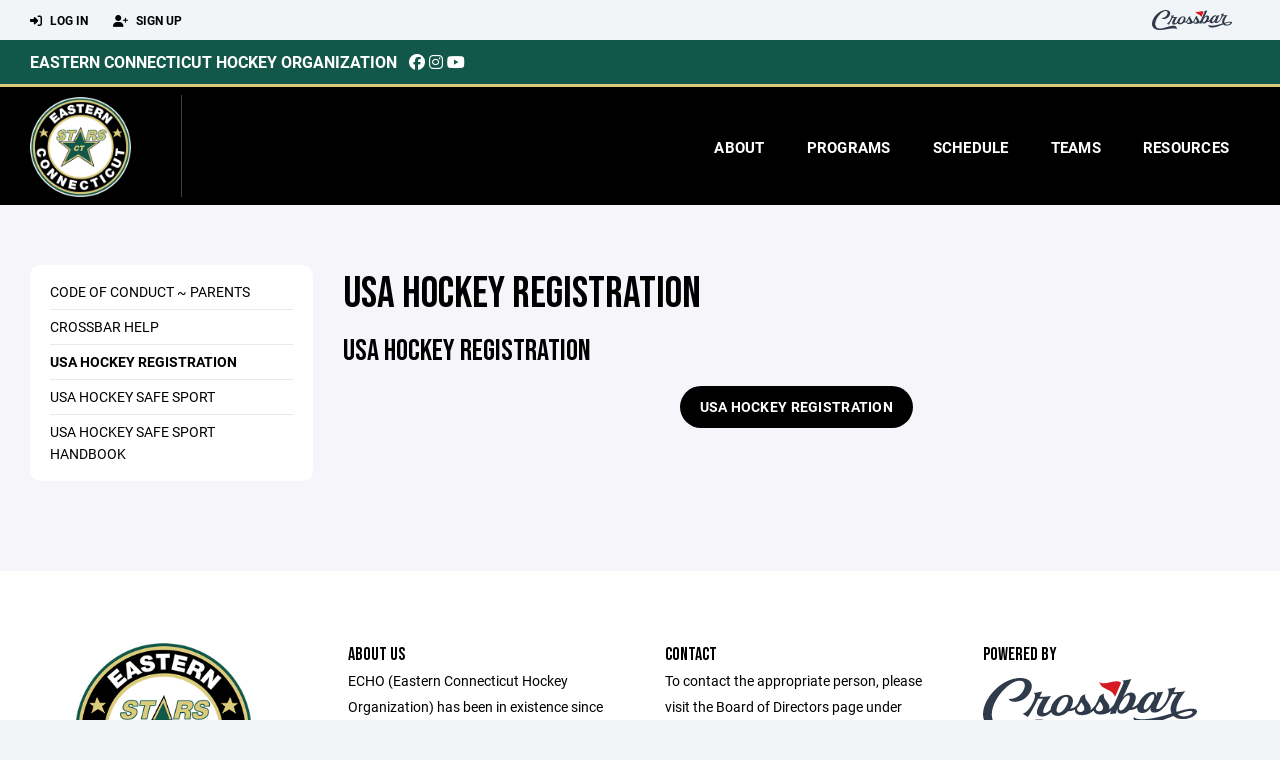

--- FILE ---
content_type: text/html; charset=utf-8
request_url: https://www.echostars.com/parent-resources/usa-hockey-registration/8387
body_size: 46628
content:
<!DOCTYPE HTML>
<html lang="en">
    <head>
        <title>Eastern Connecticut Hockey Organization | USA Hockey Registration</title>
        <meta http-equiv="X-UA-Compatible" content="IE=edge">
        <meta charset="utf-8">
        <meta name="viewport" content="width=device-width, initial-scale=1.0">
        
            <meta property="og:image"  content="https://crossbar.s3.amazonaws.com:443/organizations/282/uploads/085eb0be-38bc-46e5-8a65-9658cbbfb311.png?versionId=sCE_X3iVneRq2tpqgiKvCnb8AkoJHdo9" />
        
            <meta property="og:image:type"  content="image/png" />
        
            <meta property="og:title"  content="USA Hockey Registration" />
        
            <meta  name="description" content="" />
        
            <meta property="og:description"  content="" />
        


        <!-- Bootstrap Core CSS -->
        <link href="/static/lib/REEN/Template/assets/css/bootstrap.min.css" rel="stylesheet">
        <link href="/static/lib/jasny-bootstrap/css/jasny-bootstrap.min.css" rel="stylesheet">



        <!-- Customizable CSS -->
        <link href="/static/lib/REEN/Template/assets/css/main.css?v=b6abb4c8b707058916e09d088d7e5a443c602296" rel="stylesheet" data-skrollr-stylesheet>
        <link href="/static/styles.css?v=b6abb4c8b707058916e09d088d7e5a443c602296" rel="stylesheet">
        <style>

.navbar-header  a {
    color:#000000;
}

.branded-box {
    background:#11574a;
}

.branded-box A {
    background:rgba(0,0,0,.95);
}

@media (max-width: 1024px) {
    .navbar-header {
        background:#11574a;
    }

    .navbar-header .btn {
        background:none;
        color:#000000 !important;
    }
}

.classic-blog .post .date {
    background:#000000;
    color:#FFFFFF;
    border-color:#dbcb7b;
}

.navbar-header H2 {
    color:#FFFFFF;
}


.section-dark {
    background:#000000;
    color:#FFFFFF;
}

.section-dark,
.section-dark H1, 
.section-dark H2, 
.section-dark H3, 
.section-dark H4, 
.section-dark H5 {
    color:#FFFFFF;
}

.section-light { 
    background:#11574a;
    color:#FFFFFF;
}

.section-light H1, 
.section-light H2, 
.section-light H3, 
.section-light H4, 
.section-light H5 {
    color:#FFFFFF;
}

.section-white {
    background:#FFF;
    color:#000;
}

.section-white H1, 
.section-white H2, 
.section-white H3, 
.section-white H4, 
.section-white H5 {
    color:#000;
}

.section-trim-white {
  background:#dbcb7b;
  color: #FFF;
}

.section-trim-white H1, 
.section-trim-white H2, 
.section-trim-white H3, 
.section-trim-white H4, 
.section-trim-white H5 {
    color:#FFF;
}

.section-trim-black {
  background:#dbcb7b;
  color: #000;
}

.section-trim-black H1, 
.section-trim-black H2, 
.section-trim-black H3, 
.section-trim-black H4, 
.section-trim-black H5 {
    color:#000;
}



.item-1 A {
  background:rgba(0,0,0,.75);
  color:#FFFFFF;
}

.item-1 a h2, .item-1 a h3 {
  color:#FFFFFF;
}

.item-2 A {
  background:rgba(17,87,74,.75);
  color:#FFFFFF;
}

.item-2 a h2, .item-2 a h3 {
  color:#FFFFFF;
}

.item.with-image.hide-overlay A {
  background:none;
}
.item.with-image.hide-overlay A h2, .item.with-image.hide-overlay A h3 {
  display:none;
}
.item.item-1.with-image.hide-overlay A:hover {
  background:rgba(0,0,0,.75);
  color:#FFFFFF;
}
.item.item-2.with-image.hide-overlay A:hover {
  background:rgba(17,87,74,.75);
  color:#FFFFFF;
}
.item.with-image.hide-overlay A:hover h2 {
  display:inline;
}
.item.with-image.hide-overlay A:hover h3 {
  display:block;
}



.item.with-image A:hover {
  background:none;
}

.item.with-image A:hover h2, .item.with-image A:hover h3 {
  display:none;
}

.item-1.without-image A:hover {
  background:rgba(0,0,0,.88);
}
.item-2.without-image A:hover {
  background:rgba(17,87,74,.88);
}

.btn-hero {
  background:#11574a;
  color:#FFFFFF !important;
}

#home-social-media {
  background:#000000;
  color:#FFFFFF;
}
#home-social-media h2 {
  color:#FFFFFF;
}
#home-social-media a:hover {
  color:rgba(255,255,255,.5);
}


.container_dark {
  background-color: #000000;
  color: #FFFFFF;
}
.container_dark H1, 
.container_dark H2, 
.container_dark H3, 
.container_dark H4, 
.container_dark H5,
.container_dark P,
.container_dark A {
  color: #FFFFFF;
}

.container_light {
  background-color: #11574a;
  color: #FFFFFF;
}
.container_light H1, 
.container_light H2, 
.container_light H3, 
.container_light H4, 
.container_light H5,
.container_light P,
.container_light A {
  color: #FFFFFF;
}



.container_gray {
  background-color: #F2F5F7;
  color: #000;
}
.container_gray H1, 
.container_gray H2, 
.container_gray H3, 
.container_gray H4, 
.container_gray H5,
.container_gray P,
.container_gray A {
  color: #000;
}

.container_white {
  background-color: #FFF;
  color: #000;
}
.container_white H1, 
.container_white H2, 
.container_white H3, 
.container_white H4, 
.container_white H5,
.container_white P,
.container_white A {
  color: #000;
}



.container_black {
  background-color: #000;
  color: #FFF;
}


.container_black H1, 
.container_black H2, 
.container_black H3, 
.container_black H4, 
.container_black H5,
.container_black P,
.container_black A {
  color: #FFF;
}

</style>

        <style>

.navbar-collapse.collapse, .navbar-collapse.collapsing {
    background-color:#000000;
    color:#FFFFFF;
    
      border-top:3px solid #dbcb7b;
    
}

.navbar-middle {
    background:#11574a;
    color:#FFFFFF;
}

.navbar-middle h4 {
    color: #FFFFFF;
}


.navbar-nav > li > a {
    color:#FFFFFF;
}

li.register a {
    background: #11574a;
    color:#FFFFFF;
}

@media (min-width: 1025px) {
  .navbar-brand  SPAN {
    border-right:1px solid rgba(255,255,255,.25);
  }

  .navbar-collapse .navbar-brand A:hover IMG {
    -webkit-filter: drop-shadow(3px 5px 0px rgba(255,255,255,.25));
    filter: drop-shadow(3px 6px 0px rgba(255,255,255,.25) );
  }

}

@media (max-width: 1024px) {
  .navbar-header {
    background: #000000;
  }

  .navbar-header .btn {
    color: #FFFFFF !important;
  }

  .navbar-collapse.collapse, .navbar-collapse.collapsing {
    background-color: #11574a;
    color: #FFFFFF;
    border:none;
  }

  .navbar-nav > li > a {
    color: #FFFFFF;
  }
}

#home-events {
  background-color: #11574a;
  color: #FFFFFF;
}
#home-events.with-hero {
  background-color: #000000;
  color: #FFFFFF;
}

#player-profile-header {
  background:#11574a;
}

#player-profile-header H1,
#player-profile-header H2 {

  color:#FFFFFF;
}
</style>

        
            
                <link href="/static/css/builder.css?v=b6abb4c8b707058916e09d088d7e5a443c602296" rel="stylesheet" type="text/css" />
            
        

        <!-- Fonts -->
        <link rel="stylesheet" href="https://use.typekit.net/axg6iil.css?v=b6abb4c8b707058916e09d088d7e5a443c602296">
        <link rel="preconnect" href="https://fonts.googleapis.com">
        <link rel="preconnect" href="https://fonts.gstatic.com" crossorigin>
        <link href="https://fonts.googleapis.com/css2?family=Bebas+Neue&display=swap" rel="stylesheet">


        <!--
        <link rel="preconnect" href="https://fonts.googleapis.com">
        <link rel="preconnect" href="https://fonts.gstatic.com" crossorigin>
        <link href="https://fonts.googleapis.com/css2?family=Oswald:wght@400;500;600;700&display=swap" rel="stylesheet">
        <link href="https://fonts.googleapis.com/css2?family=Inter:wght@400;500;600;700;800&display=swap" rel="stylesheet">
        <link href="https://fonts.googleapis.com/css2?family=Noto+Sans:wght@400;700&display=swap" rel="stylesheet">
        <link href="https://fonts.googleapis.com/css2?family=Roboto:ital,wght@0,100;0,300;0,400;0,500;0,700;0,900;1,100;1,300;1,400;1,500;1,700;1,900&display=swap" rel="stylesheet">
        -->


        <link href="/static/lib/fontawesome/css/all.min.css" rel="stylesheet" />

        <!-- Favicon -->
        <link rel="shortcut icon" href="https://crossbar.s3.amazonaws.com:443/organizations/282/uploads/921d75f0-bd01-427c-a4c5-d87e820c26f3.png?versionId=bm6dpKd0sFl8Tt0nstloXXK79siu0zNl">

        <!-- HTML5 elements and media queries Support for IE8 : HTML5 shim and Respond.js -->
        <!--[if lt IE 9]>
            <script src="/static/lib/REEN/Template/assets/js/html5shiv.js"></script>
            <script src="/static/lib/REEN/Template/assets/js/respond.min.js"></script>
        <![endif]-->


        
            <script>
              var ga_included = false;
            </script>
        

        

        
            
        




    </head>
    <body data-org-cache="True">
        <header class="hidden-print">
            <div class="navbar">

                <div class="navbar-header">
                    <div class="container">
                        <ul class="info pull-left">
                            
                                <li><a href="/login"><i class="fas fa-sign-in-alt contact"></i> Log In</a></li>
                                <li><a href="/signup"><i class="fa fa-user-plus contact"></i> Sign Up</a></li>
                            
                        </ul><!-- /.info -->
                        <ul class="social pull-right">
                            <li>
                              <a href="https://www.crossbar.org/?utm_source=client_website&utm_medium=cb_header&utm_campaign=echostars.com&utm_content=echostars.com" target="_blank">
                                    <div class="fa-crossbar-container">
                                        <i class="icon-s-crossbar fa-crossbar"></i>
                                    </div>
                                </a>
                            </li>

                        </ul><!-- /.social -->
                        <a class="btn responsive-menu pull-left" data-toggle="collapse" data-target=".navbar-collapse"><i class='fa fa-bars'></i></a>
                        
                        <a class="navbar-brand mobile" href="/">
                            <img src="https://crossbar.s3.amazonaws.com:443/organizations/282/uploads/01a43a66-e0cf-4c3c-9556-301037f1f505.png?versionId=xLS1OJ3s7ZyYE8F2FH1RB0YwFzUm9EbO" class="logo" alt="">
                            
                        </a>
                    </div><!-- /.container -->
                </div><!-- /.navbar-header -->

                <div class="navbar-middle">
                    <div class="container" >

                        <div style="float:right">
                        
                        </div>

                            <h4>
                              
                                <a href="/">Eastern Connecticut Hockey Organization</a>
                              
                              &nbsp;
                                      <a href="https://www.facebook.com/ECHOStarssince1973/" target="_blank"><i class="icon-s-facebook fab fa-facebook"></i></a> 
                              
                                <a href="https://www.instagram.com/echostars1973" target="_blank"><i class="icon-s-dribbble fab fa-instagram"></i></a>
                              
                                   <a href="https://www.youtube.com/@echoeasternstarshockey5720" target="_blank"><i class="icon-s-youtube fab fa-youtube"></i></a>

                            </h4>

                    </div>
                </div>

                <div class="yamm">
                    <div class="navbar-collapse collapse">
                        <div class="container">
                            <div class="navbar-brand">
                                <a href="/">
                                    <span>
                                      <nobr>
                                      <img src="https://crossbar.s3.amazonaws.com:443/organizations/282/uploads/01a43a66-e0cf-4c3c-9556-301037f1f505.png?versionId=xLS1OJ3s7ZyYE8F2FH1RB0YwFzUm9EbO" class="logo" alt="">
                                      
                                      </nobr>
                                    </span>
                                </a>
                            </div>

                            <ul class="nav navbar-nav navbar-right">
                                

                                
                                    <li class="mobile_and_tablet_only"><a href="/login">Log In</a></li>
                                    <li class="mobile_and_tablet_only"><a href="/signup">Sign Up</a></li>
                                


                                
                                    
                                    
                                        <li class="dropdown">
    <a href="#" class="dropdown-toggle js-activated">About</a>
    <ul class="dropdown-menu">
        
            
                <li><a href="/about/about-us/8133">About Us</a></li>
            
        
            
                <li><a href="/about/hockey-director/33634">Hockey Director</a></li>
            
        
            
                <li><a href="/about/organization-contacts/8278">Organization Contacts</a></li>
            
        
            
                <li><a href="/about/about-our-programs/9244">About Our Programs</a></li>
            
        
            
                <li><a href="/about/program-guide/23832">Program Guide</a></li>
            
        
            
        
            
        
            
        
            
        
            
        
            
        
            
        
            
        
            
        
            
        
            
        
            
        
            
        
            
        
            
        
            
        
            
        
            
        
            
        
            
        
    </ul><!-- /.dropdown-menu -->
</li><!-- /.dropdown -->
                                    
                                
                                    
                                    
                                        <li class="dropdown">
    <a href="#" class="dropdown-toggle js-activated">Programs</a>
    <ul class="dropdown-menu">
        
            
                <li><a href="/program/developmental/3010">Developmental</a></li>
            
        
            
                <li><a href="/program/travel/2056">Travel</a></li>
            
        
            
                <li><a href="/program/midget/3009">Midget</a></li>
            
        
    </ul><!-- /.dropdown-menu -->
</li><!-- /.dropdown -->

                                    
                                
                                    
                                    
                                        <li><a href="/schedule">Schedule</a></li>
                                    
                                
                                    
                                    
                                        
    <li class="dropdown" style="position:relative;">
        <a href="#" class="dropdown-toggle js-activated">Teams</a>
        <ul class="dropdown-menu" style="left:0px; right:auto;">
            
                    <li><a href="/team/63874">Mite B1 2025-2026</a></li>
            
                    <li><a href="/team/63872">Squirt B1 2025-2026</a></li>
            
                    <li><a href="/team/149772">ECHO Y18U Northeast Shamrocks</a></li>
            
        </ul><!-- /.dropdown-menu -->
    </li><!-- /.dropdown -->

                                    
                                
                                    
                                    
                                        

    
    

  <li class="dropdown dropdown-mobile">
    <a href="#" class="dropdown-toggle js-activated">Resources</a>
    <ul class="dropdown-menu">
      
        <li class="dropdown-submenu">
          <a tabindex="-1" href="#">For Players</a>
          <ul class="dropdown-menu">
            
              
            
              
            
              
            
              
            
              
            
              
            
              
            
              
            
              
            
              
            
              
            
              
            
              
            
              
            
              
                <li><a href="/player-resources/player-code-of-conduct/8388">Player Code of Conduct</a></li>
              
            
              
                <li><a href="/player-resources/locker-room-policy/8389">Locker Room Policy</a></li>
              
            
              
                <li><a href="/player-resources/gotta-love-ct-hockey/9792">Gotta Love CT Hockey</a></li>
              
            
              
            
              
            
              
            
              
            
              
            
              
            
              
            
              
            
          </ul>
        </li>
      
        <li class="dropdown-submenu">
          <a tabindex="-1" href="#">For Parents</a>
          <ul class="dropdown-menu">
            
              
            
              
            
              
            
              
            
              
            
              
            
              
            
              
            
              
            
              
                <li><a href="/parent-resources/code-of-conduct-parents/10879">Code of Conduct ~ Parents</a></li>
              
            
              
                <li><a href="/parent-resources/crossbar-help/10194">Crossbar Help</a></li>
              
            
              
                <li><a href="/parent-resources/usa-hockey-registration/8387">USA Hockey Registration</a></li>
              
            
              
                <li><a href="/parent-resources/usa-hockey-safe-sport/8392">USA Hockey Safe Sport</a></li>
              
            
              
                <li><a href="/parent-resources/usa-hockey-safe-sport-handbook/8393">USA Hockey Safe Sport Handbook</a></li>
              
            
              
            
              
            
              
            
              
            
              
            
              
            
              
            
              
            
              
            
              
            
              
            
          </ul>
        </li>
      
        <li class="dropdown-submenu">
          <a tabindex="-1" href="#">For Coaches</a>
          <ul class="dropdown-menu">
            
              
            
              
            
              
            
              
            
              
            
              
                <li><a href="/coaching-resources/code-of-conduct-coaches/10878">Code of Conduct ~ Coaches</a></li>
              
            
              
                <li><a href="/coaching-resources/crossbar-help-coaches/10195">Crossbar Help ~ Coaches</a></li>
              
            
              
                <li><a href="/coaching-resources/usa-hockey-coaching-certification/8391">USA Hockey Coaching Certification</a></li>
              
            
              
                <li><a href="/coaching-resources/usa-hockey-new-england-district-coach-information/52201">USA Hockey New England District Coach Information</a></li>
              
            
              
            
              
            
              
            
              
            
              
            
              
            
              
            
              
            
              
            
              
            
              
            
              
            
              
            
              
            
              
            
              
            
          </ul>
        </li>
      
        <li class="dropdown-submenu">
          <a tabindex="-1" href="#">For Team Managers</a>
          <ul class="dropdown-menu">
            
              
            
              
            
              
            
              
            
              
            
              
            
              
            
              
            
              
            
              
            
              
            
              
            
              
            
              
            
              
            
              
            
              
            
              
            
              
            
              
            
              
                <li><a href="/team-manager-resources/chc-sample-scoresheet/10871">CHC Sample Scoresheet</a></li>
              
            
              
                <li><a href="/team-manager-resources/roster-sticker-template/13253">Roster Sticker Template</a></li>
              
            
              
                <li><a href="/team-manager-resources/scheduling-information/11917">Scheduling Information</a></li>
              
            
              
                <li><a href="/team-manager-resources/adding-home-games-in-chc-crossbar/58549">Adding Home Games in CHC Crossbar</a></li>
              
            
              
                <li><a href="/team-manager-resources/crossbar-help-team-staff-team-managers-and-schedulers/10197">Crossbar Help ~ Team Staff (Team Managers and Schedulers)</a></li>
              
            
          </ul>
        </li>
      
    </ul><!-- /.dropdown-menu -->
  </li><!-- /.dropdown -->


    <li class="dropdown yamm-fullwidth dropdown-desktop">
        <a href="#" class="dropdown-toggle js-activated">Resources</a>
        <ul class="dropdown-menu yamm-dropdown-menu">
            <li>
                <div class="yamm-content row">

                    
                        <div class="col-sm-3 inner">
                            <h4>For Players</h4>
                            <ul class="">
                                
                                    
                                
                                    
                                
                                    
                                
                                    
                                
                                    
                                
                                    
                                
                                    
                                
                                    
                                
                                    
                                
                                    
                                
                                    
                                
                                    
                                
                                    
                                
                                    
                                
                                    
                                        <li><a href="/player-resources/player-code-of-conduct/8388">Player Code of Conduct</a></li>
                                    
                                
                                    
                                        <li><a href="/player-resources/locker-room-policy/8389">Locker Room Policy</a></li>
                                    
                                
                                    
                                        <li><a href="/player-resources/gotta-love-ct-hockey/9792">Gotta Love CT Hockey</a></li>
                                    
                                
                                    
                                
                                    
                                
                                    
                                
                                    
                                
                                    
                                
                                    
                                
                                    
                                
                                    
                                
                            </ul><!-- /.circled -->
                        </div><!-- /.col -->
                    
                        <div class="col-sm-3 inner">
                            <h4>For Parents</h4>
                            <ul class="">
                                
                                    
                                
                                    
                                
                                    
                                
                                    
                                
                                    
                                
                                    
                                
                                    
                                
                                    
                                
                                    
                                
                                    
                                        <li><a href="/parent-resources/code-of-conduct-parents/10879">Code of Conduct ~ Parents</a></li>
                                    
                                
                                    
                                        <li><a href="/parent-resources/crossbar-help/10194">Crossbar Help</a></li>
                                    
                                
                                    
                                        <li><a href="/parent-resources/usa-hockey-registration/8387">USA Hockey Registration</a></li>
                                    
                                
                                    
                                        <li><a href="/parent-resources/usa-hockey-safe-sport/8392">USA Hockey Safe Sport</a></li>
                                    
                                
                                    
                                        <li><a href="/parent-resources/usa-hockey-safe-sport-handbook/8393">USA Hockey Safe Sport Handbook</a></li>
                                    
                                
                                    
                                
                                    
                                
                                    
                                
                                    
                                
                                    
                                
                                    
                                
                                    
                                
                                    
                                
                                    
                                
                                    
                                
                                    
                                
                            </ul><!-- /.circled -->
                        </div><!-- /.col -->
                    
                        <div class="col-sm-3 inner">
                            <h4>For Coaches</h4>
                            <ul class="">
                                
                                    
                                
                                    
                                
                                    
                                
                                    
                                
                                    
                                
                                    
                                        <li><a href="/coaching-resources/code-of-conduct-coaches/10878">Code of Conduct ~ Coaches</a></li>
                                    
                                
                                    
                                        <li><a href="/coaching-resources/crossbar-help-coaches/10195">Crossbar Help ~ Coaches</a></li>
                                    
                                
                                    
                                        <li><a href="/coaching-resources/usa-hockey-coaching-certification/8391">USA Hockey Coaching Certification</a></li>
                                    
                                
                                    
                                        <li><a href="/coaching-resources/usa-hockey-new-england-district-coach-information/52201">USA Hockey New England District Coach Information</a></li>
                                    
                                
                                    
                                
                                    
                                
                                    
                                
                                    
                                
                                    
                                
                                    
                                
                                    
                                
                                    
                                
                                    
                                
                                    
                                
                                    
                                
                                    
                                
                                    
                                
                                    
                                
                                    
                                
                                    
                                
                            </ul><!-- /.circled -->
                        </div><!-- /.col -->
                    
                        <div class="col-sm-3 inner">
                            <h4>For Team Managers</h4>
                            <ul class="">
                                
                                    
                                
                                    
                                
                                    
                                
                                    
                                
                                    
                                
                                    
                                
                                    
                                
                                    
                                
                                    
                                
                                    
                                
                                    
                                
                                    
                                
                                    
                                
                                    
                                
                                    
                                
                                    
                                
                                    
                                
                                    
                                
                                    
                                
                                    
                                
                                    
                                        <li><a href="/team-manager-resources/chc-sample-scoresheet/10871">CHC Sample Scoresheet</a></li>
                                    
                                
                                    
                                        <li><a href="/team-manager-resources/roster-sticker-template/13253">Roster Sticker Template</a></li>
                                    
                                
                                    
                                        <li><a href="/team-manager-resources/scheduling-information/11917">Scheduling Information</a></li>
                                    
                                
                                    
                                        <li><a href="/team-manager-resources/adding-home-games-in-chc-crossbar/58549">Adding Home Games in CHC Crossbar</a></li>
                                    
                                
                                    
                                        <li><a href="/team-manager-resources/crossbar-help-team-staff-team-managers-and-schedulers/10197">Crossbar Help ~ Team Staff (Team Managers and Schedulers)</a></li>
                                    
                                
                            </ul><!-- /.circled -->
                        </div><!-- /.col -->
                    

                </div><!-- /.yamm-content -->
            </li>
        </ul><!-- /.yamm-dropdown-menu -->
    </li><!-- /.yamm-fullwidth -->


                                    
                                

                                

                            </ul><!-- /.nav -->

                        </div><!-- /.container -->
                    </div><!-- /.navbar-collapse -->

                </div><!-- /.yamm -->


            </div><!-- /.navbar -->
        </header>

        
            <main>
                <section class="light-bg">

                  



                    <div class="container inner-sm embedded-padding embedded-width">
                        
                            <div class="row show-overflow embedded-padding">
                                <div class="hidden-xs hidden-sm col-md-3 hidden-print">


                                    <div class="side-nav" style="margin-bottom:30px;">
                                        <ul>
                                            
                                                
                                                    
                                                        <li class=""><a class="" href="/parent-resources/code-of-conduct-parents/10879" " >Code of Conduct ~ Parents</a></li>
                                                    
                                                
                                            
                                                
                                                    
                                                        <li class=""><a class="" href="/parent-resources/crossbar-help/10194" " >Crossbar Help</a></li>
                                                    
                                                
                                            
                                                
                                                    
                                                        <li class="active"><a class="active" href="/parent-resources/usa-hockey-registration/8387" " >USA Hockey Registration</a></li>
                                                    
                                                
                                            
                                                
                                                    
                                                        <li class=""><a class="" href="/parent-resources/usa-hockey-safe-sport/8392" " >USA Hockey Safe Sport</a></li>
                                                    
                                                
                                            
                                                
                                                    
                                                        <li class=""><a class="" href="/parent-resources/usa-hockey-safe-sport-handbook/8393" " >USA Hockey Safe Sport Handbook</a></li>
                                                    
                                                
                                            
                                         </ul>
                                    </div>
                                    <div id="infopanel" style="">
                                        <div id="infopanel_top" class="row box" style="display:none; margin-bottom:20px;">
                                            <div class="col-xs-12">
                                                <div id="team_info_dropdown"></div>
                                            </div>
                                            <div id="infopanel_team" class="team_info_box">
                                            </div>
                                            <div id="infopanel_loading" class="text-center" style="font-size:40px; margin:10px 0; display:none;">
                                                <i class="fa fa-spin fa-spinner"></i>
                                            </div>
                                        </div>
                                        <div id="infopanel_log" class="box row" style="display:none;">
                                            <div class="col-xs-12">
                                            </div>
                                        </div>
                                    </div>
                                </div><!-- /.col -->
                                <div class="col-md-9 embedded-width embedded-padding">
                        
        
                                

                                
                                    

                                    

                                    
                                


                                

      <h1>USA Hockey Registration</h1>
      
      <div class="builder">
          <div class="builder_content"><div class="row section 1-column equal_height" data-section="1-column" data-target=".branded-box A">
    
        <div class="col col-xs-12 sortable">
            <div id="element_2a239abf-4de1-4309-b689-1bfeb2502109" class='element element-header sortable' data-element='header' data-json='{&#34;value&#34;: &#34;USA Hockey Registration&#34;, &#34;align&#34;: &#34;left&#34;, &#34;style&#34;: &#34;text&#34;, &#34;element&#34;: &#34;header&#34;, &#34;uuid&#34;: &#34;33ac3df3-aec8-47db-b1ea-d0cf412e46aa&#34;}' data-uuid="2a239abf-4de1-4309-b689-1bfeb2502109">
    
    <div class='element_content'>
        
            
<div class="text-left"><H2>USA Hockey Registration</H2></div>

        
    </div>
    
</div>
<div id="element_e2766adc-76e8-48a9-82ce-8899b4773b75" class='element element-link sortable' data-element='link' data-json='{&#34;url&#34;: &#34;https://membership.usahockey.com/register/age&#34;, &#34;label&#34;: &#34;USA Hockey Registration&#34;, &#34;target&#34;: &#34;_blank&#34;, &#34;style&#34;: &#34;button&#34;, &#34;align&#34;: &#34;left&#34;, &#34;element&#34;: &#34;link&#34;, &#34;uuid&#34;: &#34;0a20845d-4342-40a1-b581-ffda18d08dac&#34;}' data-uuid="e2766adc-76e8-48a9-82ce-8899b4773b75">
    
    <div class='element_content'>
        
            <div class="text-center">
    

    <a
        href="https://membership.usahockey.com/register/age"
        target="_blank"
        class="
            
                btn btn-primary
            
            "
        >
        
          USA Hockey Registration
        
    </a>

    

</div>


        
    </div>
    
</div>

            <!-- COLUMN_CONTROLS -->
        </div>
    
    <!-- SECTION_CONTROLS -->
</div></div>
      </div>

    <div id="cannot_save" class="modal fade" role="dialog">
    <div class="modal-dialog"  style="max-width:300px; height:400px;">
        <div class="modal-content">
                <div class="modal-header">
                    <button type="button" class="close" data-dismiss="modal" aria-label="Close"><span aria-hidden="true">&times;</span></button>
                    <h4 class="modal-title" id="myModalLabel">Oops!</h4>
                </div>
                <div class="modal-body" style="padding:20px; background:#FFF;">
                    <p><strong>You have unsaved elements</strong></p>
                    <p>
                        Please save or cancel the pending changes to the elements within your page and then try saving again.
                    </p>

                </div>
                <div class="modal-footer">
                    <a href="javascript:void(0);" class="btn btn-primary" data-dismiss="modal">Okay</a>
                </div>
        </div>
    </div>
</div>




                                
                                    
                                



        
            
                            </div><!-- ./col -->
                        </div>
            
                    </div>
                </section>
            </main>

        


        <!-- ============================================================= FOOTER ============================================================= -->

        <footer class="dark-bg bottom hidden-print">
            <div class="container inner">
                <div class="row">

                    <div class="col-md-3 col-sm-6 inner hide_on_mobile text-center">

                        <a href="/">
                            
                                <img src="https://crossbar.s3.amazonaws.com:443/organizations/282/uploads/01a43a66-e0cf-4c3c-9556-301037f1f505.png?versionId=xLS1OJ3s7ZyYE8F2FH1RB0YwFzUm9EbO" class="logo" alt="">
                            
                        </a>
                    </div><!-- /.col -->

                    <div class="col-md-3 col-sm-6 inner">
                        <h4 class="mb0">About Us</h4>
                        <p>ECHO (Eastern Connecticut Hockey Organization) has been in existence since 1973.      ECHO is a member of Connecticut Hockey Conference (CHC) and follows all of the bylaws of CHC and USA Hockey.      ECHO&#39;s goal is to promote youth hockey in the eastern part of Connecticut, which includes the towns of  Bolton, Coventry, Manchester, Rockville, Tolland, Vernon, Ellington, Colchester, Andover, Columbia, Canterbury and Glastonbury.</p>

                    </div><!-- /.col -->


                    <div class="col-md-3 col-sm-6 inner">
                        <h4 class="mb0">Contact</h4>
                        <p>To contact the appropriate person, please visit the Board of Directors page under About.</p>
                        
    <p>
        The Bolton Ice Palace<br>
        145 Hop River Rd<br>
        Bolton, CT 06043
        
    <p>

                    </div><!-- /.col -->

                    <div class="col-md-3 col-sm-6 inner">
                        <h4 class="mb10">Powered By</h4>
                        <a href="https://www.crossbar.org/?utm_source=client_website&utm_medium=cb_footer&utm_campaign=echostars.com&utm_content=echostars.com" target="_blank">
                            <img src="/static/images/crossbar_navy.svg" style="width:80%;">
                        </a>
                    </div><!-- /.col -->

                </div><!-- /.row -->
            </div><!-- .container -->

            <div class="footer-bottom">
                <div class="container inner">
                    <p class="pull-left">©
                        <script type="text/javascript">
                            document.write(new Date().getFullYear());
                        </script>
                        Eastern Connecticut Hockey Organization. All Rights Reserved.

<svg height="0" xmlns="http://www.w3.org/2000/svg">
    <filter id="drop-shadow">
        <feGaussianBlur in="SourceAlpha" stdDeviation="4"/>
        <feOffset dx="12" dy="12" result="offsetblur"/>
        <feFlood flood-color="rgba(0,0,0,0.5)"/>
        <feComposite in2="offsetblur" operator="in"/>
        <feMerge>
            <feMergeNode/>
            <feMergeNode in="SourceGraphic"/>
        </feMerge>
    </filter>
</svg>
                    </p>
                    <ul class="footer-menu pull-right">
                        <li><a href="/refund-policies">Refund Policies</a></li>
                        <li><a href="/privacy">Privacy Policy</a></li>
                        <li><a href="/terms">Terms & Conditions</a></li>
                    </ul><!-- .footer-menu -->
                </div><!-- .container -->
            </div><!-- .footer-bottom -->
        </footer>


    
        
            
        
    


    <div class="alert alert-notification alert-danger doubleclick-delete-notification">
        <strong>Confirm Delete</strong><br>
        Click the delete icon again to confirm. Click escape to cancel.
    </div>

        <!-- ============================================================= FOOTER : END ============================================================= -->
        <script src="/static/lib/REEN/Template/assets/js/jquery.min.js?v=b6abb4c8b707058916e09d088d7e5a443c602296"></script>
        <script src="/static/lib/REEN/Template/assets/js/bootstrap.min.js"></script>
        <script src="/static/lib/REEN/Template/assets/js/bootstrap-hover-dropdown.min.js"></script>
        <script src="/static/lib/jasny-bootstrap/js/jasny-bootstrap.min.js"></script>
        <!--
        <script src="/static/lib/REEN/Template/assets/js/jquery.easing.1.3.min.js"></script>
        <script src="/static/lib/REEN/Template/assets/js/jquery.form.js"></script>

        <script src="/static/lib/REEN/Template/assets/js/waypoints.min.js"></script>
        <script src="/static/lib/REEN/Template/assets/js/waypoints-sticky.min.js"></script>

        <script src="/static/lib/REEN/Template/assets/js/owl.carousel.min.js"></script>
        <script src="/static/lib/REEN/Template/assets/js/jquery.isotope.min.js"></script>
        <script src="/static/lib/REEN/Template/assets/js/viewport-units-buggyfill.js"></script>

        <script src="/static/lib/REEN/Template/assets/js/scripts.js?v=b6abb4c8b707058916e09d088d7e5a443c602296"></script>
        -->

        
            
                <script src="/static/js/builder.js?v=b6abb4c8b707058916e09d088d7e5a443c602296"></script>
            
        
        <script src="/static/script.js?v=b6abb4c8b707058916e09d088d7e5a443c602296"></script>

        
            
        

        
        <!-- <hh>w3.crossbar.org</hh> -->
        <!-- <cbver>b6abb4c8b707058916e09d088d7e5a443c602296</cbver> -->
    </body>
</html>




